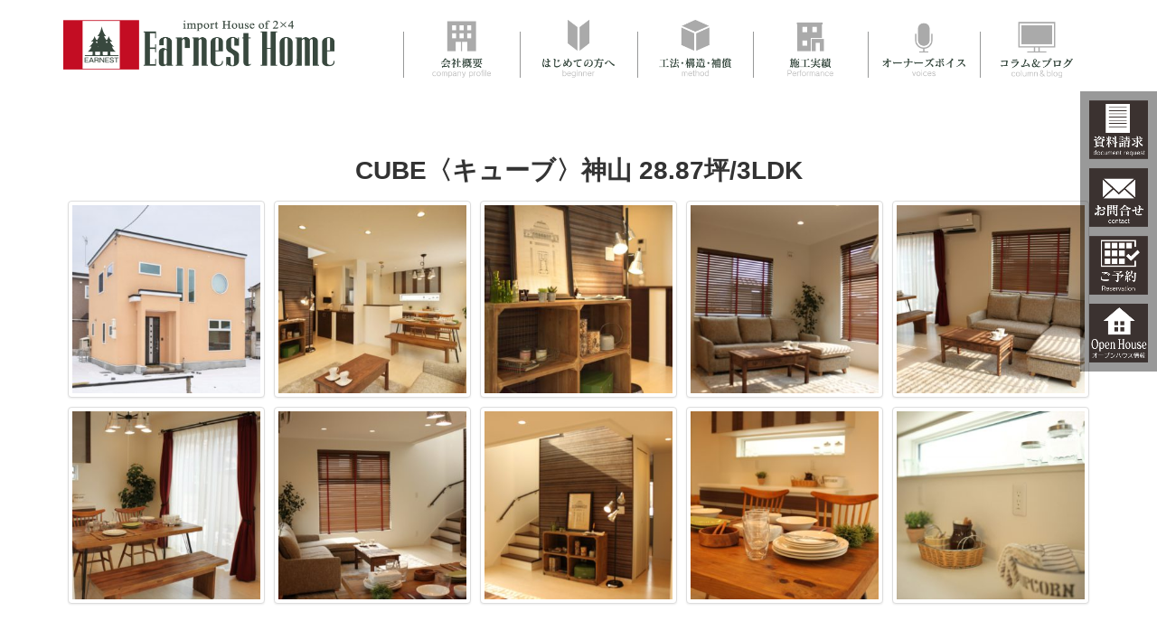

--- FILE ---
content_type: text/html; charset=UTF-8
request_url: https://earnesthome.com/performance/p_hug/9690/
body_size: 5093
content:
<!DOCTYPE html>
<html xmlns="http://www.w3.org/1999/xhtml" xml:lang="ja" lang="ja">

<head>
  <meta http-equiv="Content-Type" content="text/html; charset=UTF-8" />
  <meta name="viewport" content="width=device-width, initial-scale=1.0">
  <meta name="keyword" content="函館,建築会社,住宅,輸入住宅,新築,ハグハウス,ナチュルル,ナチュルルビット,F-GARAGE,ラビィ,hug house,naturulu,RABY,HOMA,LIXILリフォームショップ" />
      
    <link rel="stylesheet" href="https://earnesthome.com/wp-content/themes/original/lib/bootstrap/css/bootstrap.min.css" type="text/css" media="all">
  <link rel="stylesheet" href="https://earnesthome.com/wp-content/themes/original/lib/bootstrap/css/bootstrap-theme.min.css" type="text/css" media="all">
  <link rel="stylesheet" href="https://earnesthome.com/wp-content/themes/original/bootstrap.add.css" type="text/css" media="all">
  <link rel="stylesheet" href="https://earnesthome.com/wp-content/themes/original/js/lightbox/lightbox.min.css" type="text/css" media="all">
  <link rel="stylesheet" href="https://earnesthome.com/wp-content/themes/original/js/slick/slick.css" type="text/css" media="all">
  <link rel="stylesheet" href="https://earnesthome.com/wp-content/themes/original/js/slick/slick-theme.css" type="text/css" media="all">
    <link rel="stylesheet" href="https://earnesthome.com/wp-content/themes/original/style.css" type="text/css" media="all">
  <!-- ページタイプ別css読み込み -->
      <link rel="stylesheet" href="https://earnesthome.com/wp-content/themes/original/single.css" type="text/css" media="all">
      <script src="https://earnesthome.com/wp-content/themes/original/js/jquery-1.12.4.min.js"></script>
  
		<!-- All in One SEO 4.6.6 - aioseo.com -->
		<title>CUBE〈キューブ〉神山 28.87坪/3LDK | 函館で新築・注文住宅を建てるならアーニストホーム：工務店</title>
		<meta name="robots" content="max-image-preview:large" />
		<link rel="canonical" href="https://earnesthome.com/performance/p_hug/9690/" />
		<meta name="generator" content="All in One SEO (AIOSEO) 4.6.6" />
		<meta property="og:locale" content="ja_JP" />
		<meta property="og:site_name" content="函館で新築・注文住宅を建てるならアーニストホーム：工務店 |" />
		<meta property="og:type" content="article" />
		<meta property="og:title" content="CUBE〈キューブ〉神山 28.87坪/3LDK | 函館で新築・注文住宅を建てるならアーニストホーム：工務店" />
		<meta property="og:url" content="https://earnesthome.com/performance/p_hug/9690/" />
		<meta property="og:image" content="https://earnesthome.com/wp-content/uploads/2018/04/D8E_6115.jpg" />
		<meta property="og:image:secure_url" content="https://earnesthome.com/wp-content/uploads/2018/04/D8E_6115.jpg" />
		<meta property="og:image:width" content="608" />
		<meta property="og:image:height" content="600" />
		<meta property="article:published_time" content="2018-04-27T08:25:28+00:00" />
		<meta property="article:modified_time" content="2024-07-15T04:03:09+00:00" />
		<script type="application/ld+json" class="aioseo-schema">
			{"@context":"https:\/\/schema.org","@graph":[{"@type":"BreadcrumbList","@id":"https:\/\/earnesthome.com\/performance\/p_hug\/9690\/#breadcrumblist","itemListElement":[{"@type":"ListItem","@id":"https:\/\/earnesthome.com\/#listItem","position":1,"name":"\u5bb6","item":"https:\/\/earnesthome.com\/","nextItem":"https:\/\/earnesthome.com\/performance\/p_hug\/9690\/#listItem"},{"@type":"ListItem","@id":"https:\/\/earnesthome.com\/performance\/p_hug\/9690\/#listItem","position":2,"name":"CUBE\u3008\u30ad\u30e5\u30fc\u30d6\u3009\u795e\u5c71 28.87\u576a\/3LDK","previousItem":"https:\/\/earnesthome.com\/#listItem"}]},{"@type":"Organization","@id":"https:\/\/earnesthome.com\/#organization","name":"\u682a\u5f0f\u4f1a\u793e\u30a2\u30fc\u30cb\u30b9\u30c8\u30db\u30fc\u30e0","url":"https:\/\/earnesthome.com\/"},{"@type":"WebPage","@id":"https:\/\/earnesthome.com\/performance\/p_hug\/9690\/#webpage","url":"https:\/\/earnesthome.com\/performance\/p_hug\/9690\/","name":"CUBE\u3008\u30ad\u30e5\u30fc\u30d6\u3009\u795e\u5c71 28.87\u576a\/3LDK | \u51fd\u9928\u3067\u65b0\u7bc9\u30fb\u6ce8\u6587\u4f4f\u5b85\u3092\u5efa\u3066\u308b\u306a\u3089\u30a2\u30fc\u30cb\u30b9\u30c8\u30db\u30fc\u30e0\uff1a\u5de5\u52d9\u5e97","inLanguage":"ja","isPartOf":{"@id":"https:\/\/earnesthome.com\/#website"},"breadcrumb":{"@id":"https:\/\/earnesthome.com\/performance\/p_hug\/9690\/#breadcrumblist"},"image":{"@type":"ImageObject","url":"https:\/\/earnesthome.com\/wp-content\/uploads\/2018\/04\/D8E_6115.jpg","@id":"https:\/\/earnesthome.com\/performance\/p_hug\/9690\/#mainImage","width":608,"height":600},"primaryImageOfPage":{"@id":"https:\/\/earnesthome.com\/performance\/p_hug\/9690\/#mainImage"},"datePublished":"2018-04-27T17:25:28+09:00","dateModified":"2024-07-15T13:03:09+09:00"},{"@type":"WebSite","@id":"https:\/\/earnesthome.com\/#website","url":"https:\/\/earnesthome.com\/","name":"\u51fd\u9928\u3067\u65b0\u7bc9\u30fb\u6ce8\u6587\u4f4f\u5b85\u3092\u5efa\u3066\u308b\u306a\u3089\u30a2\u30fc\u30cb\u30b9\u30c8\u30db\u30fc\u30e0\uff1a\u5de5\u52d9\u5e97","inLanguage":"ja","publisher":{"@id":"https:\/\/earnesthome.com\/#organization"}}]}
		</script>
		<!-- All in One SEO -->

<link rel='stylesheet' id='wp-block-library-css'  href='https://earnesthome.com/wp-includes/css/dist/block-library/style.min.css?ver=5.8.12' type='text/css' media='all' />
<link rel='stylesheet' id='wp-pagenavi-css'  href='https://earnesthome.com/wp-content/plugins/wp-pagenavi/pagenavi-css.css?ver=2.70' type='text/css' media='all' />

  <!-- Google Tag Manager -->
  <script>
    (function(w, d, s, l, i) {
      w[l] = w[l] || [];
      w[l].push({
        'gtm.start': new Date().getTime(),
        event: 'gtm.js'
      });
      var f = d.getElementsByTagName(s)[0],
        j = d.createElement(s),
        dl = l != 'dataLayer' ? '&l=' + l : '';
      j.async = true;
      j.src =
        'https://www.googletagmanager.com/gtm.js?id=' + i + dl;
      f.parentNode.insertBefore(j, f);
    })(window, document, 'script', 'dataLayer', 'GTM-NR8JFPP');
  </script>
  <!-- End Google Tag Manager -->

  <!-- Global site tag (gtag.js) - Google Analytics -->
  <script async src="https://www.googletagmanager.com/gtag/js?id=UA-120508268-1"></script>
  <script>
    window.dataLayer = window.dataLayer || [];

    function gtag() {
      dataLayer.push(arguments);
    }
    gtag('js', new Date());

    gtag('config', 'UA-120508268-1');
  </script>

  <!-- Microsoft Clarity -->
  <script type="text/javascript">
    (function(c,l,a,r,i,t,y){
        c[a]=c[a]||function(){(c[a].q=c[a].q||[]).push(arguments)};
 
t=l.createElement(r);t.async=1;t.src="https://www.clarity.ms/tag/"+i;
        y=l.getElementsByTagName(r)[0];y.parentNode.insertBefore(t,y);
    })(window, document, "clarity", "script", "p7kna7bugi");
  </script> 

</head>

<body id="top" class="performance-template-default single single-performance postid-9690">

  <!-- Google Tag Manager (noscript) -->
  <noscript><iframe src="https://www.googletagmanager.com/ns.html?id=GTM-NR8JFPP" height="0" width="0" style="display:none;visibility:hidden"></iframe></noscript>
  <!-- End Google Tag Manager (noscript) -->

  <header>
    <!-- 通常ヘッダー -->
    <div class="sp container-fluid">
      <nav class="navbar navbar-default navbar-fixed-top">
        <div class="navbar-header">
          <button type="button" class="navbar-toggle collapsed" data-toggle="collapse" data-target="#navbar-sp">
            <span class="sr-only">Toggle navigation</span>
            <span class="icon-bar"></span>
            <span class="icon-bar"></span>
            <span class="icon-bar"></span>
          </button>
          <a class="navbar-brand" href="https://earnesthome.com"><img src="https://earnesthome.com/wp-content/themes/original/img/common/img_logo.png" alt="株式会社アーニストホーム" class="img-responsive"></a>
        </div>
      </nav>
      <div class="navbar-sp" id="navbar-sp">
        <ul class="nav navbar-nav">
          <li><a class="nav-single" href="https://earnesthome.com">ホーム</a></li>
          <li><a class="nav-single" href="https://earnesthome.com/workshop/">イベント情報</a></li>
          <li>
            <p class="nav-parent">ラインナップ</p>
            <div class="nav-child">
              <ul class="list-unstyled">
                <li><a href="https://earnesthome.com/import-house/">輸入住宅</a></li>
                <li><a href="https://earnesthome.com/naturulu/">ナチュルル</a></li>
                <li><a href="https://earnesthome.com/hug/">ハグハウス</a></li>
                <li><a href="https://earnesthome.com/raby/">ラヴィ</a></li>
                <li><a href="https://earnesthome.com/freeplan/">フリープラン住宅</a></li>
                <li><a href="https://earnesthome.com/homa/">HOMA</a></li>
                <li><a href="https://www.lixil-reformshop.jp/shop/SP00001271/" target="_blank">リフォーム</a></li>
              </ul>
            </div>
          </li>
          <li>
            <p class="nav-parent modelhouse">モデルハウス・オープンハウス・<br>おすすめ物件情報</p>
            <div class="nav-child">
              <ul class="list-unstyled">
                <li><a href="https://earnesthome.com/model-open/">モデル・オープンハウス</a></li>
                <li><a href="https://earnesthome.com/model-sale">モデルハウス販売</a></li>
                <li><a href="http://earnest.cbiz.co.jp/index-sale.htm" target="_blank">おすすめ物件情報</a></li>
              </ul>
            </div>
          </li>
          <li><a class="nav-single" href="https://earnesthome.com/performance/">施工実績</a></li>
          <li><a class="nav-single" href="https://earnesthome.com/voice/">お客様の声</a></li>
          <li>
            <p class="nav-parent">会社概要</p>
            <div class="nav-child">
              <ul class="list-unstyled">
                <li><a href="https://earnesthome.com/about/#greeting">ご挨拶</a></li>
                <li><a href="https://earnesthome.com/about/#overview">会社概要</a></li>
                <li><a href="https://earnesthome.com/about/#access">アクセス</a></li>
              </ul>
            </div>
          </li>
          <li>
            <p class="nav-parent">はじめての方へ</p>
            <div class="nav-child">
              <ul class="list-unstyled">
                <li><a href="https://earnesthome.com/beginner/#beginnersec">はじめての方へ</a></li>
                <li><a href="https://earnesthome.com/beginner/#build">はじめての家づくり</a></li>
              </ul>
            </div>
          </li>
          <li>
            <p class="nav-parent">工法・構造・補償</p>
            <div class="nav-child">
              <ul class="list-unstyled">
                <li><a href="https://earnesthome.com/method/#methodsec">工法・構造</a></li>
                <li><a href="https://earnesthome.com/method/#compensation">補償</a></li>
                <li><a href="https://earnesthome.com/method/#maintenance">アフターメンテナンス</a></li>
              </ul>
            </div>
          </li>
          <li><a class="nav-single" href="https://earnesthome.com/blog/">おうちコラム＆スタッフブログ</a></li>
          <li><a class="nav-single" href="https://earnesthome.com/contact/">お問い合わせ</a></li>
          <li><a class="nav-single" href="https://earnesthome.com/document/">資料請求</a></li>
        </ul>
      </div>
    </div>
    <!-- PCヘッダー -->
    <div class="pc container">
      <div class="clearfix">
        <p class="logo"><a href="https://earnesthome.com/"><img src="https://earnesthome.com/wp-content/themes/original/img/common/img_logo.png" alt="株式会社アーニストホーム" class="img-responsive"></a></p>
        <ul class="nav-pc list-unstyled">
          <li class="about ro nav-parent">
            <a href="https://earnesthome.com/about/"><img src="https://earnesthome.com/wp-content/themes/original/img/common/btn_gnav_about.png" alt="会社概要" class="img-responsive"></a>
            <ul class="nav-child list-unstyled">
              <li><a href="https://earnesthome.com/about/#greeting">ご挨拶</a></li>
              <li><a href="https://earnesthome.com/about/#overview">会社概要</a></li>
              <li><a href=" https://earnesthome.com/about/#access">アクセス</a></li>
            </ul>
          </li>
          <li class="beginner ro nav-parent">
            <a href="https://earnesthome.com/beginner/"><img src="https://earnesthome.com/wp-content/themes/original/img/common/btn_gnav_beginner.png" alt="はじめての方へ" class="img-responsive"></a>
            <ul class="nav-child list-unstyled">
              <li><a href="https://earnesthome.com/beginner/#beginnersec">はじめての方へ</a></li>
              <li><a href="https://earnesthome.com/beginner/#build">はじめての家づくり</a></li>
            </ul>
          </li>
          <li class="method ro nav-parent">
            <a href="https://earnesthome.com/method/"><img src="https://earnesthome.com/wp-content/themes/original/img/common/btn_gnav_method.png" alt="工法・構造・補償" class="img-responsive"></a>
            <ul class="nav-child list-unstyled">
              <li><a href="https://earnesthome.com/method/#methodsec">工法・構造</a></li>
              <li><a href="https://earnesthome.com/method/#compensation">補償</a></li>
              <li><a href="https://earnesthome.com/method/#maintenance">アフターメンテナンス</a></li>
            </ul>
          </li>
          <li class="performance ro"><a href="https://earnesthome.com/performance/"><img src="https://earnesthome.com/wp-content/themes/original/img/common/btn_gnav_performance.png" alt="施工実績" class="img-responsive"></a></li>
          <li class="voice ro"><a href="https://earnesthome.com/voice/"><img src="https://earnesthome.com/wp-content/themes/original/img/common/btn_gnav_voice.png" alt="オーナーズボイス" class="img-responsive"></a></li>
          <li class="blog ro"><a href="https://earnesthome.com/blog/"><img src="https://earnesthome.com/wp-content/themes/original/img/common/btn_gnav_blog.png" alt="コラム＆ブログ" class="img-responsive"></a></li>
        </ul>
      </div>
    </div>
  </header>

  <!-- フロートメニュー -->
  <div id="float-menu">
    <ul class="list-unstyled">
      <li class="ro button"><a href="https://earnesthome.com/document/"><img src="https://earnesthome.com/wp-content/themes/original/img/common/btn_float_document.png" alt="資料請求"></a></li>
      <li class="ro button"><a href="https://earnesthome.com/contact/"><img src="https://earnesthome.com/wp-content/themes/original/img/common/btn_float_contact.png" alt="お問い合わせ"></a></li>
      <li class="ro button"><a href="https://earnesthome.com/reserve/"><img src="https://earnesthome.com/wp-content/themes/original/img/common/btn_float_reserve.png" alt="ご予約"></a></li>
      <li class="ro button"><a href="https://earnesthome.com/model-open/?202601"><img src="https://earnesthome.com/wp-content/themes/original/img/common/btn_float_open-house.png" alt="オープンハウス情報"></a></li>
    </ul>
  </div>
  <div id="float-menu-sp">
    <ul class="list-unstyled clearfix">
      <li class="ro button"><a href="https://earnesthome.com/document/"><img src="https://earnesthome.com/wp-content/themes/original/img/common/btn_float_document.png" alt="資料請求"></a></li>
      <li class="ro button"><a href="https://earnesthome.com/contact/"><img src="https://earnesthome.com/wp-content/themes/original/img/common/btn_float_contact.png" alt="お問い合わせ"></a></li>
      <li class="ro button"><a href="https://earnesthome.com/reserve/"><img src="https://earnesthome.com/wp-content/themes/original/img/common/btn_float_reserve.png" alt="ご予約"></a></li>
      <li class="ro button"><a href="https://earnesthome.com/model-open/"><img src="https://earnesthome.com/wp-content/themes/original/img/common/btn_float_open-house.png" alt="オープンハウス情報"></a></li>
    </ul>
  </div>

  <div class="contents">
<div id="performance" class="contents-inner">
  <div class="container">
    
    <section class="clearfix">
                    <h1>CUBE〈キューブ〉神山 28.87坪/3LDK</h1>
          <div class="gallery">
            <p><a href="https://earnesthome.com/wp-content/uploads/2018/04/D8E_6115.jpg"><img loading="lazy" class="alignnone size-thumbnail wp-image-9691" src="https://earnesthome.com/wp-content/uploads/2018/04/D8E_6115-300x300.jpg" alt="" width="300" height="300" /></a></p>
<p><a href="https://earnesthome.com/wp-content/uploads/2018/04/D8E_6118.jpg"><img loading="lazy" class="alignnone size-thumbnail wp-image-9692" src="https://earnesthome.com/wp-content/uploads/2018/04/D8E_6118-300x300.jpg" alt="" width="300" height="300" /></a></p>
<p><a href="https://earnesthome.com/wp-content/uploads/2018/04/D8E_6125.jpg"><img loading="lazy" class="alignnone size-thumbnail wp-image-9693" src="https://earnesthome.com/wp-content/uploads/2018/04/D8E_6125-300x300.jpg" alt="" width="300" height="300" /></a></p>
<p><a href="https://earnesthome.com/wp-content/uploads/2018/04/IMG_4925.jpg"><img loading="lazy" class="alignnone size-thumbnail wp-image-9694" src="https://earnesthome.com/wp-content/uploads/2018/04/IMG_4925-300x300.jpg" alt="" width="300" height="300" /></a></p>
<p><a href="https://earnesthome.com/wp-content/uploads/2018/04/IMG_4928.jpg"><img loading="lazy" class="alignnone size-thumbnail wp-image-9695" src="https://earnesthome.com/wp-content/uploads/2018/04/IMG_4928-300x300.jpg" alt="" width="300" height="300" /></a></p>
<p><a href="https://earnesthome.com/wp-content/uploads/2018/04/IMG_4929.jpg"><img loading="lazy" class="alignnone size-thumbnail wp-image-9696" src="https://earnesthome.com/wp-content/uploads/2018/04/IMG_4929-300x300.jpg" alt="" width="300" height="300" /></a></p>
<p><a href="https://earnesthome.com/wp-content/uploads/2018/04/IMG_4930.jpg"><img loading="lazy" class="alignnone size-thumbnail wp-image-9697" src="https://earnesthome.com/wp-content/uploads/2018/04/IMG_4930-300x300.jpg" alt="" width="300" height="300" /></a></p>
<p><a href="https://earnesthome.com/wp-content/uploads/2018/04/IMG_4937.jpg"><img loading="lazy" class="alignnone size-thumbnail wp-image-9698" src="https://earnesthome.com/wp-content/uploads/2018/04/IMG_4937-300x300.jpg" alt="" width="300" height="300" /></a></p>
<p><a href="https://earnesthome.com/wp-content/uploads/2018/04/IMG_4943.jpg"><img loading="lazy" class="alignnone size-thumbnail wp-image-9699" src="https://earnesthome.com/wp-content/uploads/2018/04/IMG_4943-300x300.jpg" alt="" width="300" height="300" /></a></p>
<p><a href="https://earnesthome.com/wp-content/uploads/2018/04/D8E_6144.jpg"><img loading="lazy" class="alignnone size-thumbnail wp-image-9700" src="https://earnesthome.com/wp-content/uploads/2018/04/D8E_6144-300x300.jpg" alt="" width="300" height="300" /></a></p>
          </div>
        </div>
          </section>

  </div>
</div>
    
<div class="container">
  <div id="page-top">
    <p class="ro"><a href="#"><img src="https://earnesthome.com/wp-content/themes/original/img/common/btn_page-top.png" alt="PAGE TOP" class="img-responsive"></a>
    </p>
  </div>
</div>

</div>
<!-- contents -->

<footer>
  <div id="fnav">
    
      <div class="container">
        <div class="row">

          <div class="fnav1 col-sm-6 col-md-offset-2 col-md-5">
            <p><a href="https://earnesthome.com/workshop/">イベント情報</a>

            <p class="nav-parent">ラインナップ</p>
            <ul class="list-unstyled">
              <li><a href="https://earnesthome.com/import-house/">輸入住宅</a></li>
              <li><a href="https://earnesthome.com/naturulu/">ナチュルル</a></li>
              <li><a href="https://earnesthome.com/hug/">ハグハウス</a></li>
              <li><a href="https://earnesthome.com/raby/">ラビィ</a></li>
              <li><a href="https://earnesthome.com/freeplan/">フリープラン住宅</a></li>
              <li><a href="https://earnesthome.com/homa/">HOMA</a></li>
              <li><a href="https://earnesthome.com/reform/">リフォーム</a></li>
            </ul>
          </div>

          <div class="fnav2 col-sm-6 col-md-5">
            <p class="nav-parent">モデルハウス・オープンハウス・<br class="d-xl-block">おすすめ物件情報</p>
            <ul class="list-unstyled">
              <li><a href="https://earnesthome.com/model-open/">モデル・オープンハウス</a></li>
              <li><a href="https://earnesthome.com/model-sale/">モデルハウス販売</a></li>
              <li><a href="http://earnest.cbiz.co.jp/index-sale.htm" target="_blank">おすすめ物件情報</a></li>
            </ul>

            <p><a href="https://earnesthome.com/performance/">施工実績</a>

            <p><a href="https://earnesthome.com/voice/">お客様の声</a>

            <p class="nav-parent">会社概要</p>
            <ul class="list-unstyled">
              <li><a href="https://earnesthome.com/about/#greeting">ご挨拶</a></li>
              <li><a href="https://earnesthome.com/about/#overview">会社概要</a></li>
              <li><a href="https://earnesthome.com/about/#access">アクセス</a></li>
            </ul>
          </div>

          <div class="fnav3 col-sm-6 col-md-5">
            <p class="nav-parent">はじめての方へ</p>
            <ul class="list-unstyled">
              <li><a href="https://earnesthome.com/beginner/#beginnersec">はじめての方へ</a></li>
              <li><a href="https://earnesthome.com/beginner/#build">はじめての家づくり</a></li>
            </ul>

            <p class="nav-parent">工法・構造・補償</p>
            <ul class="list-unstyled">
              <li><a href="https://earnesthome.com/method/#methodsec">工法・構造</a></li>
              <li><a href="https://earnesthome.com/method/#compensation">補償</a></li>
              <li><a href="https://earnesthome.com/method/#maintenance">アフターメンテナンス</a></li>
            </ul>
          </div>

          <div class="fnav4 col-sm-6 col-md-5">
            <p><a href="https://earnesthome.com/blog/">おうちコラム＆スタッフブログ</a></p>
            <p><a href="https://earnesthome.com/contact/">お問い合わせ</a></p>
            <p><a href="https://earnesthome.com/document/">資料請求</a></p>
            <div class="sns">
              <p>公式アカウント</p>
              <ul class="list-unstyled">
                <li class="ro"><a href="https://www.facebook.com/EarnestHome/" target="_blank"><img src="https://earnesthome.com/wp-content/themes/original/img/common/ico_facebook.png" alt="facebook"></a></li>
                <li class="ro"><a href="https://www.instagram.com/earnesthome7275/" target="_blank"><img src="https://earnesthome.com/wp-content/themes/original/img/common/ico_instagram.png" alt="Instagram"></a></li>
                <li class="ro"><a href="https://www.youtube.com/channel/UCNQzi9huXf3jq8-Y9iq-EpQ/videos" target="_blank"><img src="https://earnesthome.com/wp-content/themes/original/img/common/ico_youtube.png" alt="YouTube"></a></li>
                <li class="ro"><a href="https://page.line.me/?accountId=028ifoiy" target="_blank"><img src="https://earnesthome.com/wp-content/themes/original/img/common/ico_line.png" alt="LINE"></a></li>
              </ul>
            </div>
          </div>

        </div>
      </div>
      </div>
  <div id="foot-logo">
    <div class="container">
      <p class="img"><img src="https://earnesthome.com/wp-content/themes/original/img/common/img_logo.png" alt="株式会社アーニストホーム">
      </p>
    </div>
  </div>
  <div id="copy">
    <div class="container">
      <small>Copyright (C) 2008-2026 Earnest Home Corporation. All Rights Reserved.</small>
    </div>
  </div>
</footer>

<!-- スクリプト読み込み -->
<script src="https://earnesthome.com/wp-content/themes/original/lib/bootstrap/js/bootstrap.min.js" type="text/javascript"></script>
<!--[if lt IE 9]>
<script src="https://earnesthome.com/wp-content/themes/original/js/html5shiv.min.js"></script>
<![endif]-->
<!--[if lte IE 9]>
<script src="https://earnesthome.com/wp-content/themes/original/js/flexibility.js"></script>
<![endif]-->
<script src="https://earnesthome.com/wp-content/themes/original/js/fixHeight.js" type="text/javascript"></script>
<script src="https://earnesthome.com/wp-content/themes/original/js/slick/slick.min.js" type="text/javascript"></script>
<script src="https://earnesthome.com/wp-content/themes/original/js/common.js" type="text/javascript"></script>












<!--<script src="https://earnesthome.com/wp-content/themes/original/js/retina.js" type="text/javascript"></script>-->
<script src="https://earnesthome.com/wp-content/themes/original/js/lightbox/lightbox.min.js" type="text/javascript"></script>


</body>

</html>

--- FILE ---
content_type: text/css
request_url: https://earnesthome.com/wp-content/themes/original/bootstrap.add.css
body_size: 2663
content:
/*
 * Bootstrap v3.3.4 (http://getbootstrap.com)
 * Copyright 2011-2015 Twitter, Inc.
 * Licensed under MIT (https://github.com/twbs/bootstrap/blob/master/LICENSE)
 * normalize.css v3.0.2 | MIT License | git.io/normalize
 */
.container-fluid{margin-right:auto;margin-left:auto;padding-left:0;padding-right:0;}
.row{margin-left:0;margin-right:0;}
.col-xx-1,.col-xx-2,.col-xx-3,.col-xx-4,.col-xx-5,.col-xx-6,.col-xx-7,.col-xx-8,.col-xx-9,.col-xx-10,.col-xx-11,.col-xx-12,.col-xx-13,.col-xx-14,.col-xx-15,.col-xx-16,.col-xx-17,.col-xx-18,.col-xx-19,.col-xx-20,.col-xx-21,.col-xx-22,.col-xx-23,.col-xx-24,.col-xs-1,.col-xs-2,.col-xs-3,.col-xs-4,.col-xs-5,.col-xs-6,.col-xs-7,.col-xs-8,.col-xs-9,.col-xs-10,.col-xs-11,.col-xs-12,.col-xs-13,.col-xs-14,.col-xs-15,.col-xs-16,.col-xs-17,.col-xs-18,.col-xs-19,.col-xs-20,.col-xs-21,.col-xs-22,.col-xs-23,.col-xs-24,.col-sm-1,.col-sm-2,.col-sm-3,.col-sm-4,.col-sm-5,.col-sm-6,.col-sm-7,.col-sm-8,.col-sm-9,.col-sm-10,.col-sm-11,.col-sm-12,.col-sm-13,.col-sm-14,.col-sm-15,.col-sm-16,.col-sm-17,.col-sm-18,.col-sm-19,.col-sm-20,.col-sm-21,.col-sm-22,.col-sm-23,.col-sm-24,.col-md-1,.col-md-2,.col-md-3,.col-md-4,.col-md-5,.col-md-6,.col-md-7,.col-md-8,.col-md-9,.col-md-10,.col-md-11,.col-md-12,.col-md-13,.col-md-14,.col-md-15,.col-md-16,.col-md-17,.col-md-18,.col-md-19,.col-md-20,.col-md-21,.col-md-22,.col-md-23,.col-md-24,.col-lg-1,.col-lg-2,.col-lg-3,.col-lg-4,.col-lg-5,.col-lg-6,.col-lg-7,.col-lg-8,.col-lg-9,.col-lg-10,.col-lg-11,.col-lg-12,.col-lg-13,.col-lg-14,.col-lg-15,.col-lg-16,.col-lg-17,.col-lg-18,.col-lg-19,.col-lg-20,.col-lg-21,.col-lg-22,.col-lg-23,.col-lg-24{position:relative;min-height:1px;padding-left:0;padding-right:0;}.col-xx-1,.col-xx-2,.col-xx-3,.col-xx-4,.col-xx-5,.col-xx-6,.col-xx-7,.col-xx-8,.col-xx-9,.col-xx-10,.col-xx-11,.col-xx-12,.col-xx-13,.col-xx-14,.col-xx-15,.col-xx-16,.col-xx-17,.col-xx-18,.col-xx-19,.col-xx-20,.col-xx-21,.col-xx-22,.col-xx-23,.col-xx-24{float:left;}.col-xx-24{width:100%;}.col-xx-23{width:95.83333333%;}.col-xx-22{width:91.66666667%;}.col-xx-21{width:87.5%;}.col-xx-20{width:83.33333333%;}.col-xx-19{width:79.16666667%;}.col-xx-18{width:75%;}.col-xx-17{width:70.83333333%;}.col-xx-16{width:66.66666667%;}.col-xx-15{width:62.5%;}.col-xx-14{width:58.33333333%;}.col-xx-13{width:54.16666667%;}.col-xx-12{width:50%;}.col-xx-11{width:45.83333333%;}.col-xx-10{width:41.66666667%;}.col-xx-9{width:37.5%;}.col-xx-8{width:33.33333333%;}.col-xx-7{width:29.16666667%;}.col-xx-6{width:25%;}.col-xx-5{width:20.83333333%;}.col-xx-4{width:16.66666667%;}.col-xx-3{width:12.5%;}.col-xx-2{width:8.33333333%;}.col-xx-1{width:4.16666667%;}.col-xx-pull-24{right:100%;}.col-xx-pull-23{right:95.83333333%;}.col-xx-pull-22{right:91.66666667%;}.col-xx-pull-21{right:87.5%;}.col-xx-pull-20{right:83.33333333%;}.col-xx-pull-19{right:79.16666667%;}.col-xx-pull-18{right:75%;}.col-xx-pull-17{right:70.83333333%;}.col-xx-pull-16{right:66.66666667%;}.col-xx-pull-15{right:62.5%;}.col-xx-pull-14{right:58.33333333%;}.col-xx-pull-13{right:54.16666667%;}.col-xx-pull-12{right:50%;}.col-xx-pull-11{right:45.83333333%;}.col-xx-pull-10{right:41.66666667%;}.col-xx-pull-9{right:37.5%;}.col-xx-pull-8{right:33.33333333%;}.col-xx-pull-7{right:29.16666667%;}.col-xx-pull-6{right:25%;}.col-xx-pull-5{right:20.83333333%;}.col-xx-pull-4{right:16.66666667%;}.col-xx-pull-3{right:12.5%;}.col-xx-pull-2{right:8.33333333%;}.col-xx-pull-1{right:4.16666667%;}.col-xx-pull-0{right:auto;}.col-xx-push-24{left:100%;}.col-xx-push-23{left:95.83333333%;}.col-xx-push-22{left:91.66666667%;}.col-xx-push-21{left:87.5%;}.col-xx-push-20{left:83.33333333%;}.col-xx-push-19{left:79.16666667%;}.col-xx-push-18{left:75%;}.col-xx-push-17{left:70.83333333%;}.col-xx-push-16{left:66.66666667%;}.col-xx-push-15{left:62.5%;}.col-xx-push-14{left:58.33333333%;}.col-xx-push-13{left:54.16666667%;}.col-xx-push-12{left:50%;}.col-xx-push-11{left:45.83333333%;}.col-xx-push-10{left:41.66666667%;}.col-xx-push-9{left:37.5%;}.col-xx-push-8{left:33.33333333%;}.col-xx-push-7{left:29.16666667%;}.col-xx-push-6{left:25%;}.col-xx-push-5{left:20.83333333%;}.col-xx-push-4{left:16.66666667%;}.col-xx-push-3{left:12.5%;}.col-xx-push-2{left:8.33333333%;}.col-xx-push-1{left:4.16666667%;}.col-xx-push-0{left:auto;}.col-xx-offset-24{margin-left:100%;}.col-xx-offset-23{margin-left:95.83333333%;}.col-xx-offset-22{margin-left:91.66666667%;}.col-xx-offset-21{margin-left:87.5%;}.col-xx-offset-20{margin-left:83.33333333%;}.col-xx-offset-19{margin-left:79.16666667%;}.col-xx-offset-18{margin-left:75%;}.col-xx-offset-17{margin-left:70.83333333%;}.col-xx-offset-16{margin-left:66.66666667%;}.col-xx-offset-15{margin-left:62.5%;}.col-xx-offset-14{margin-left:58.33333333%;}.col-xx-offset-13{margin-left:54.16666667%;}.col-xx-offset-12{margin-left:50%;}.col-xx-offset-11{margin-left:45.83333333%;}.col-xx-offset-10{margin-left:41.66666667%;}.col-xx-offset-9{margin-left:37.5%;}.col-xx-offset-8{margin-left:33.33333333%;}.col-xx-offset-7{margin-left:29.16666667%;}.col-xx-offset-6{margin-left:25%;}.col-xx-offset-5{margin-left:20.83333333%;}.col-xx-offset-4{margin-left:16.66666667%;}.col-xx-offset-3{margin-left:12.5%;}.col-xx-offset-2{margin-left:8.33333333%;}.col-xx-offset-1{margin-left:4.16666667%;}.col-xx-offset-0{margin-left:0;}
@media (min-width: 480px) {
.col-xs-1,.col-xs-2,.col-xs-3,.col-xs-4,.col-xs-5,.col-xs-6,.col-xs-7,.col-xs-8,.col-xs-9,.col-xs-10,.col-xs-11,.col-xs-12,.col-xs-13,.col-xs-14,.col-xs-15,.col-xs-16,.col-xs-17,.col-xs-18,.col-xs-19,.col-xs-20,.col-xs-21,.col-xs-22,.col-xs-23,.col-xs-24{float:left;}.col-xs-24{width:100%;}.col-xs-23{width:95.83333333%;}.col-xs-22{width:91.66666667%;}.col-xs-21{width:87.5%;}.col-xs-20{width:83.33333333%;}.col-xs-19{width:79.16666667%;}.col-xs-18{width:75%;}.col-xs-17{width:70.83333333%;}.col-xs-16{width:66.66666667%;}.col-xs-15{width:62.5%;}.col-xs-14{width:58.33333333%;}.col-xs-13{width:54.16666667%;}.col-xs-12{width:50%;}.col-xs-11{width:45.83333333%;}.col-xs-10{width:41.66666667%;}.col-xs-9{width:37.5%;}.col-xs-8{width:33.33333333%;}.col-xs-7{width:29.16666667%;}.col-xs-6{width:25%;}.col-xs-5{width:20.83333333%;}.col-xs-4{width:16.66666667%;}.col-xs-3{width:12.5%;}.col-xs-2{width:8.33333333%;}.col-xs-1{width:4.16666667%;}.col-xs-pull-24{right:100%;}.col-xs-pull-23{right:95.83333333%;}.col-xs-pull-22{right:91.66666667%;}.col-xs-pull-21{right:87.5%;}.col-xs-pull-20{right:83.33333333%;}.col-xs-pull-19{right:79.16666667%;}.col-xs-pull-18{right:75%;}.col-xs-pull-17{right:70.83333333%;}.col-xs-pull-16{right:66.66666667%;}.col-xs-pull-15{right:62.5%;}.col-xs-pull-14{right:58.33333333%;}.col-xs-pull-13{right:54.16666667%;}.col-xs-pull-12{right:50%;}.col-xs-pull-11{right:45.83333333%;}.col-xs-pull-10{right:41.66666667%;}.col-xs-pull-9{right:37.5%;}.col-xs-pull-8{right:33.33333333%;}.col-xs-pull-7{right:29.16666667%;}.col-xs-pull-6{right:25%;}.col-xs-pull-5{right:20.83333333%;}.col-xs-pull-4{right:16.66666667%;}.col-xs-pull-3{right:12.5%;}.col-xs-pull-2{right:8.33333333%;}.col-xs-pull-1{right:4.16666667%;}.col-xs-pull-0{right:auto;}.col-xs-push-24{left:100%;}.col-xs-push-23{left:95.83333333%;}.col-xs-push-22{left:91.66666667%;}.col-xs-push-21{left:87.5%;}.col-xs-push-20{left:83.33333333%;}.col-xs-push-19{left:79.16666667%;}.col-xs-push-18{left:75%;}.col-xs-push-17{left:70.83333333%;}.col-xs-push-16{left:66.66666667%;}.col-xs-push-15{left:62.5%;}.col-xs-push-14{left:58.33333333%;}.col-xs-push-13{left:54.16666667%;}.col-xs-push-12{left:50%;}.col-xs-push-11{left:45.83333333%;}.col-xs-push-10{left:41.66666667%;}.col-xs-push-9{left:37.5%;}.col-xs-push-8{left:33.33333333%;}.col-xs-push-7{left:29.16666667%;}.col-xs-push-6{left:25%;}.col-xs-push-5{left:20.83333333%;}.col-xs-push-4{left:16.66666667%;}.col-xs-push-3{left:12.5%;}.col-xs-push-2{left:8.33333333%;}.col-xs-push-1{left:4.16666667%;}.col-xs-push-0{left:auto;}.col-xs-offset-24{margin-left:100%;}.col-xs-offset-23{margin-left:95.83333333%;}.col-xs-offset-22{margin-left:91.66666667%;}.col-xs-offset-21{margin-left:87.5%;}.col-xs-offset-20{margin-left:83.33333333%;}.col-xs-offset-19{margin-left:79.16666667%;}.col-xs-offset-18{margin-left:75%;}.col-xs-offset-17{margin-left:70.83333333%;}.col-xs-offset-16{margin-left:66.66666667%;}.col-xs-offset-15{margin-left:62.5%;}.col-xs-offset-14{margin-left:58.33333333%;}.col-xs-offset-13{margin-left:54.16666667%;}.col-xs-offset-12{margin-left:50%;}.col-xs-offset-11{margin-left:45.83333333%;}.col-xs-offset-10{margin-left:41.66666667%;}.col-xs-offset-9{margin-left:37.5%;}.col-xs-offset-8{margin-left:33.33333333%;}.col-xs-offset-7{margin-left:29.16666667%;}.col-xs-offset-6{margin-left:25%;}.col-xs-offset-5{margin-left:20.83333333%;}.col-xs-offset-4{margin-left:16.66666667%;}.col-xs-offset-3{margin-left:12.5%;}.col-xs-offset-2{margin-left:8.33333333%;}.col-xs-offset-1{margin-left:4.16666667%;}.col-xs-offset-0{margin-left:0;}
}
@media (min-width:768px) {
.col-sm-1,.col-sm-2,.col-sm-3,.col-sm-4,.col-sm-5,.col-sm-6,.col-sm-7,.col-sm-8,.col-sm-9,.col-sm-10,.col-sm-11,.col-sm-12,.col-sm-13,.col-sm-14,.col-sm-15,.col-sm-16,.col-sm-17,.col-sm-18,.col-sm-19,.col-sm-20,.col-sm-21,.col-sm-22,.col-sm-23,.col-sm-24{float:left;}.col-sm-24{width:100%;}.col-sm-23{width:95.83333333%;}.col-sm-22{width:91.66666667%;}.col-sm-21{width:87.5%;}.col-sm-20{width:83.33333333%;}.col-sm-19{width:79.16666667%;}.col-sm-18{width:75%;}.col-sm-17{width:70.83333333%;}.col-sm-16{width:66.66666667%;}.col-sm-15{width:62.5%;}.col-sm-14{width:58.33333333%;}.col-sm-13{width:54.16666667%;}.col-sm-12{width:50%;}.col-sm-11{width:45.83333333%;}.col-sm-10{width:41.66666667%;}.col-sm-9{width:37.5%;}.col-sm-8{width:33.33333333%;}.col-sm-7{width:29.16666667%;}.col-sm-6{width:25%;}.col-sm-5{width:20.83333333%;}.col-sm-4{width:16.66666667%;}.col-sm-3{width:12.5%;}.col-sm-2{width:8.33333333%;}.col-sm-1{width:4.16666667%;}.col-sm-pull-24{right:100%;}.col-sm-pull-23{right:95.83333333%;}.col-sm-pull-22{right:91.66666667%;}.col-sm-pull-21{right:87.5%;}.col-sm-pull-20{right:83.33333333%;}.col-sm-pull-19{right:79.16666667%;}.col-sm-pull-18{right:75%;}.col-sm-pull-17{right:70.83333333%;}.col-sm-pull-16{right:66.66666667%;}.col-sm-pull-15{right:62.5%;}.col-sm-pull-14{right:58.33333333%;}.col-sm-pull-13{right:54.16666667%;}.col-sm-pull-12{right:50%;}.col-sm-pull-11{right:45.83333333%;}.col-sm-pull-10{right:41.66666667%;}.col-sm-pull-9{right:37.5%;}.col-sm-pull-8{right:33.33333333%;}.col-sm-pull-7{right:29.16666667%;}.col-sm-pull-6{right:25%;}.col-sm-pull-5{right:20.83333333%;}.col-sm-pull-4{right:16.66666667%;}.col-sm-pull-3{right:12.5%;}.col-sm-pull-2{right:8.33333333%;}.col-sm-pull-1{right:4.16666667%;}.col-sm-pull-0{right:auto;}.col-sm-push-24{left:100%;}.col-sm-push-23{left:95.83333333%;}.col-sm-push-22{left:91.66666667%;}.col-sm-push-21{left:87.5%;}.col-sm-push-20{left:83.33333333%;}.col-sm-push-19{left:79.16666667%;}.col-sm-push-18{left:75%;}.col-sm-push-17{left:70.83333333%;}.col-sm-push-16{left:66.66666667%;}.col-sm-push-15{left:62.5%;}.col-sm-push-14{left:58.33333333%;}.col-sm-push-13{left:54.16666667%;}.col-sm-push-12{left:50%;}.col-sm-push-11{left:45.83333333%;}.col-sm-push-10{left:41.66666667%;}.col-sm-push-9{left:37.5%;}.col-sm-push-8{left:33.33333333%;}.col-sm-push-7{left:29.16666667%;}.col-sm-push-6{left:25%;}.col-sm-push-5{left:20.83333333%;}.col-sm-push-4{left:16.66666667%;}.col-sm-push-3{left:12.5%;}.col-sm-push-2{left:8.33333333%;}.col-sm-push-1{left:4.16666667%;}.col-sm-push-0{left:auto;}.col-sm-offset-24{margin-left:100%;}.col-sm-offset-23{margin-left:95.83333333%;}.col-sm-offset-22{margin-left:91.66666667%;}.col-sm-offset-21{margin-left:87.5%;}.col-sm-offset-20{margin-left:83.33333333%;}.col-sm-offset-19{margin-left:79.16666667%;}.col-sm-offset-18{margin-left:75%;}.col-sm-offset-17{margin-left:70.83333333%;}.col-sm-offset-16{margin-left:66.66666667%;}.col-sm-offset-15{margin-left:62.5%;}.col-sm-offset-14{margin-left:58.33333333%;}.col-sm-offset-13{margin-left:54.16666667%;}.col-sm-offset-12{margin-left:50%;}.col-sm-offset-11{margin-left:45.83333333%;}.col-sm-offset-10{margin-left:41.66666667%;}.col-sm-offset-9{margin-left:37.5%;}.col-sm-offset-8{margin-left:33.33333333%;}.col-sm-offset-7{margin-left:29.16666667%;}.col-sm-offset-6{margin-left:25%;}.col-sm-offset-5{margin-left:20.83333333%;}.col-sm-offset-4{margin-left:16.66666667%;}.col-sm-offset-3{margin-left:12.5%;}.col-sm-offset-2{margin-left:8.33333333%;}.col-sm-offset-1{margin-left:4.16666667%;}.col-sm-offset-0{margin-left:0;}
}
@media (min-width:992px) {
.col-md-1,.col-md-2,.col-md-3,.col-md-4,.col-md-5,.col-md-6,.col-md-7,.col-md-8,.col-md-9,.col-md-10,.col-md-11,.col-md-12,.col-md-13,.col-md-14,.col-md-15,.col-md-16,.col-md-17,.col-md-18,.col-md-19,.col-md-20,.col-md-21,.col-md-22,.col-md-23,.col-md-24{float:left;}.col-md-24{width:100%;}.col-md-23{width:95.83333333%;}.col-md-22{width:91.66666667%;}.col-md-21{width:87.5%;}.col-md-20{width:83.33333333%;}.col-md-19{width:79.16666667%;}.col-md-18{width:75%;}.col-md-17{width:70.83333333%;}.col-md-16{width:66.66666667%;}.col-md-15{width:62.5%;}.col-md-14{width:58.33333333%;}.col-md-13{width:54.16666667%;}.col-md-12{width:50%;}.col-md-11{width:45.83333333%;}.col-md-10{width:41.66666667%;}.col-md-9{width:37.5%;}.col-md-8{width:33.33333333%;}.col-md-7{width:29.16666667%;}.col-md-6{width:25%;}.col-md-5{width:20.83333333%;}.col-md-4{width:16.66666667%;}.col-md-3{width:12.5%;}.col-md-2{width:8.33333333%;}.col-md-1{width:4.16666667%;}.col-md-pull-24{right:100%;}.col-md-pull-23{right:95.83333333%;}.col-md-pull-22{right:91.66666667%;}.col-md-pull-21{right:87.5%;}.col-md-pull-20{right:83.33333333%;}.col-md-pull-19{right:79.16666667%;}.col-md-pull-18{right:75%;}.col-md-pull-17{right:70.83333333%;}.col-md-pull-16{right:66.66666667%;}.col-md-pull-15{right:62.5%;}.col-md-pull-14{right:58.33333333%;}.col-md-pull-13{right:54.16666667%;}.col-md-pull-12{right:50%;}.col-md-pull-11{right:45.83333333%;}.col-md-pull-10{right:41.66666667%;}.col-md-pull-9{right:37.5%;}.col-md-pull-8{right:33.33333333%;}.col-md-pull-7{right:29.16666667%;}.col-md-pull-6{right:25%;}.col-md-pull-5{right:20.83333333%;}.col-md-pull-4{right:16.66666667%;}.col-md-pull-3{right:12.5%;}.col-md-pull-2{right:8.33333333%;}.col-md-pull-1{right:4.16666667%;}.col-md-pull-0{right:auto;}.col-md-push-24{left:100%;}.col-md-push-23{left:95.83333333%;}.col-md-push-22{left:91.66666667%;}.col-md-push-21{left:87.5%;}.col-md-push-20{left:83.33333333%;}.col-md-push-19{left:79.16666667%;}.col-md-push-18{left:75%;}.col-md-push-17{left:70.83333333%;}.col-md-push-16{left:66.66666667%;}.col-md-push-15{left:62.5%;}.col-md-push-14{left:58.33333333%;}.col-md-push-13{left:54.16666667%;}.col-md-push-12{left:50%;}.col-md-push-11{left:45.83333333%;}.col-md-push-10{left:41.66666667%;}.col-md-push-9{left:37.5%;}.col-md-push-8{left:33.33333333%;}.col-md-push-7{left:29.16666667%;}.col-md-push-6{left:25%;}.col-md-push-5{left:20.83333333%;}.col-md-push-4{left:16.66666667%;}.col-md-push-3{left:12.5%;}.col-md-push-2{left:8.33333333%;}.col-md-push-1{left:4.16666667%;}.col-md-push-0{left:auto;}.col-md-offset-24{margin-left:100%;}.col-md-offset-23{margin-left:95.83333333%;}.col-md-offset-22{margin-left:91.66666667%;}.col-md-offset-21{margin-left:87.5%;}.col-md-offset-20{margin-left:83.33333333%;}.col-md-offset-19{margin-left:79.16666667%;}.col-md-offset-18{margin-left:75%;}.col-md-offset-17{margin-left:70.83333333%;}.col-md-offset-16{margin-left:66.66666667%;}.col-md-offset-15{margin-left:62.5%;}.col-md-offset-14{margin-left:58.33333333%;}.col-md-offset-13{margin-left:54.16666667%;}.col-md-offset-12{margin-left:50%;}.col-md-offset-11{margin-left:45.83333333%;}.col-md-offset-10{margin-left:41.66666667%;}.col-md-offset-9{margin-left:37.5%;}.col-md-offset-8{margin-left:33.33333333%;}.col-md-offset-7{margin-left:29.16666667%;}.col-md-offset-6{margin-left:25%;}.col-md-offset-5{margin-left:20.83333333%;}.col-md-offset-4{margin-left:16.66666667%;}.col-md-offset-3{margin-left:12.5%;}.col-md-offset-2{margin-left:8.33333333%;}.col-md-offset-1{margin-left:4.16666667%;}.col-md-offset-0{margin-left:0;}
}
@media (min-width:1200px) {
.col-lg-1,.col-lg-2,.col-lg-3,.col-lg-4,.col-lg-5,.col-lg-6,.col-lg-7,.col-lg-8,.col-lg-9,.col-lg-10,.col-lg-11,.col-lg-12,.col-lg-13,.col-lg-14,.col-lg-15,.col-lg-16,.col-lg-17,.col-lg-18,.col-lg-19,.col-lg-20,.col-lg-21,.col-lg-22,.col-lg-23,.col-lg-24{float:left;}.col-lg-24{width:100%;}.col-lg-23{width:95.83333333%;}.col-lg-22{width:91.66666667%;}.col-lg-21{width:87.5%;}.col-lg-20{width:83.33333333%;}.col-lg-19{width:79.16666667%;}.col-lg-18{width:75%;}.col-lg-17{width:70.83333333%;}.col-lg-16{width:66.66666667%;}.col-lg-15{width:62.5%;}.col-lg-14{width:58.33333333%;}.col-lg-13{width:54.16666667%;}.col-lg-12{width:50%;}.col-lg-11{width:45.83333333%;}.col-lg-10{width:41.66666667%;}.col-lg-9{width:37.5%;}.col-lg-8{width:33.33333333%;}.col-lg-7{width:29.16666667%;}.col-lg-6{width:25%;}.col-lg-5{width:20.83333333%;}.col-lg-4{width:16.66666667%;}.col-lg-3{width:12.5%;}.col-lg-2{width:8.33333333%;}.col-lg-1{width:4.16666667%;}.col-lg-pull-24{right:100%;}.col-lg-pull-23{right:95.83333333%;}.col-lg-pull-22{right:91.66666667%;}.col-lg-pull-21{right:87.5%;}.col-lg-pull-20{right:83.33333333%;}.col-lg-pull-19{right:79.16666667%;}.col-lg-pull-18{right:75%;}.col-lg-pull-17{right:70.83333333%;}.col-lg-pull-16{right:66.66666667%;}.col-lg-pull-15{right:62.5%;}.col-lg-pull-14{right:58.33333333%;}.col-lg-pull-13{right:54.16666667%;}.col-lg-pull-12{right:50%;}.col-lg-pull-11{right:45.83333333%;}.col-lg-pull-10{right:41.66666667%;}.col-lg-pull-9{right:37.5%;}.col-lg-pull-8{right:33.33333333%;}.col-lg-pull-7{right:29.16666667%;}.col-lg-pull-6{right:25%;}.col-lg-pull-5{right:20.83333333%;}.col-lg-pull-4{right:16.66666667%;}.col-lg-pull-3{right:12.5%;}.col-lg-pull-2{right:8.33333333%;}.col-lg-pull-1{right:4.16666667%;}.col-lg-pull-0{right:auto;}.col-lg-push-24{left:100%;}.col-lg-push-23{left:95.83333333%;}.col-lg-push-22{left:91.66666667%;}.col-lg-push-21{left:87.5%;}.col-lg-push-20{left:83.33333333%;}.col-lg-push-19{left:79.16666667%;}.col-lg-push-18{left:75%;}.col-lg-push-17{left:70.83333333%;}.col-lg-push-16{left:66.66666667%;}.col-lg-push-15{left:62.5%;}.col-lg-push-14{left:58.33333333%;}.col-lg-push-13{left:54.16666667%;}.col-lg-push-12{left:50%;}.col-lg-push-11{left:45.83333333%;}.col-lg-push-10{left:41.66666667%;}.col-lg-push-9{left:37.5%;}.col-lg-push-8{left:33.33333333%;}.col-lg-push-7{left:29.16666667%;}.col-lg-push-6{left:25%;}.col-lg-push-5{left:20.83333333%;}.col-lg-push-4{left:16.66666667%;}.col-lg-push-3{left:12.5%;}.col-lg-push-2{left:8.33333333%;}.col-lg-push-1{left:4.16666667%;}.col-lg-push-0{left:auto;}.col-lg-offset-24{margin-left:100%;}.col-lg-offset-23{margin-left:95.83333333%;}.col-lg-offset-22{margin-left:91.66666667%;}.col-lg-offset-21{margin-left:87.5%;}.col-lg-offset-20{margin-left:83.33333333%;}.col-lg-offset-19{margin-left:79.16666667%;}.col-lg-offset-18{margin-left:75%;}.col-lg-offset-17{margin-left:70.83333333%;}.col-lg-offset-16{margin-left:66.66666667%;}.col-lg-offset-15{margin-left:62.5%;}.col-lg-offset-14{margin-left:58.33333333%;}.col-lg-offset-13{margin-left:54.16666667%;}.col-lg-offset-12{margin-left:50%;}.col-lg-offset-11{margin-left:45.83333333%;}.col-lg-offset-10{margin-left:41.66666667%;}.col-lg-offset-9{margin-left:37.5%;}.col-lg-offset-8{margin-left:33.33333333%;}.col-lg-offset-7{margin-left:29.16666667%;}.col-lg-offset-6{margin-left:25%;}.col-lg-offset-5{margin-left:20.83333333%;}.col-lg-offset-4{margin-left:16.66666667%;}.col-lg-offset-3{margin-left:12.5%;}.col-lg-offset-2{margin-left:8.33333333%;}.col-lg-offset-1{margin-left:4.16666667%;}.col-lg-offset-0{margin-left:0;}
}
.visible-xx,tr.visible-xx,th.visible-xx,td.visible-xx{display:none;}
.visible-xs,tr.visible-xs,th.visible-xs,td.visible-xs{display:none;}
.visible-sm,tr.visible-sm,th.visible-sm,td.visible-sm{display:none;}
.visible-md,tr.visible-md,th.visible-md,td.visible-md{display:none;}
.visible-lg,tr.visible-lg,th.visible-lg,td.visible-lg{display:none;}
@media (max-width: 479px) {
.visible-xx{display:block !important;}table.visible-xx{display:table;}tr.visible-xx{display:table-row !important;}th.visible-xx,td.visible-xx{display:table-cell !important;}h3{text-align:center;margin:0 0 10px;}
}
@media (min-width: 480px) and (max-width: 767px) {
.visible-xs{display:block !important;}table.visible-xs{display:table;}tr.visible-xs{display:table-row !important;}th.visible-xs,td.visible-xs{display:table-cell !important;}
}
@media (min-width: 768px) and (max-width: 991px) {
.visible-sm{display:block !important;}table.visible-sm{display:table;}tr.visible-sm{display:table-row !important;}th.visible-sm,td.visible-sm{display:table-cell !important;}
}
@media (min-width: 992px) and (max-width: 1199px) {
.visible-md{display:block !important;}table.visible-md{display:table;}tr.visible-md{display:table-row !important;}th.visible-md,td.visible-md{display:table-cell !important;}
}
@media (min-width: 1200px) {
.visible-lg{display:block !important;}table.visible-lg{display:table;}tr.visible-lg{display:table-row !important;}th.visible-lg,td.visible-lg{display:table-cell !important;}
}
@media (max-width: 479px) {
.hidden-xx, tr.hidden-xx, th.hidden-xx, td.hidden-xx {display:none !important;}
}
@media (min-width: 480px) and (max-width: 767px) {
.hidden-xs, tr.hidden-xs, th.hidden-xs, td.hidden-xs {display:none !important;}
}

--- FILE ---
content_type: text/css
request_url: https://earnesthome.com/wp-content/themes/original/single.css
body_size: 1515
content:
img {
  max-width:100%;
  height:auto;
}
h2 {
  font-size: 24px;
  position: relative;
  line-height: 1.4;
  padding:0.25em 1em;
  display: inline-block;
  top:0;
}
h2:before, h2:after {
  position: absolute;
  top: 0;
  content:'';
  width: 8px;
  height: 100%;
  display: inline-block;
}
h2:before {
  border-left: solid 1px black;
  border-top: solid 1px black;
  border-bottom: solid 1px black;
  left: 0;
}
h2:after {
  content: '';
  border-top: solid 1px black;
  border-right: solid 1px black;
  border-bottom: solid 1px black;
  right: 0;
}
.date {
  position: relative;
  padding: 0.5em 0;
  color: #777;
}
.status::after {
  content: "";
  display: block;
  height: 4px;
  background: -moz-linear-gradient(to right, rgb(74, 96, 83), transparent);
  background: -webkit-linear-gradient(to right, rgb(74, 96, 83), transparent);
  background: linear-gradient(to right, rgb(74, 96, 83), transparent);
  margin-top: 10px;
}

.singlenavi {
  display: table;
  table-layout: fixed;
  width: 100%;
  padding-top: 0 !important;
}
.singlenavi span {
  display: table-cell;
  width: 4em;
}
.singlenavi .prev {
  text-align: left;
}
.singlenavi .archive {
  text-align: center;
  width: auto;
}
.singlenavi .next {
  text-align: right;
}

/* コンタクトフォーム共通*/
.form_title {
  font-weight: bold;
  margin-bottom: 30px;
}
.form_request_wrap{
  text-align: center;
}
.form_request{
  padding: 10px 30px;
  margin-top: 60px;
  font-size: 18px;
}
.contents #contactForm {
  padding: 50px 15px;
}
#contactForm form#mailformpro {
  padding: 0 15px;
  margin-top: -50px;
}
#contactForm .form-group {
  padding-bottom: 15px;
}
#contactForm .border-none {
  border: none !important;
}
#contactForm .Required {
  color: #900;
}
#contactForm .label-required {
  background-color: #008044;
}
#contactForm label {
  cursor: pointer;
  text-align: left;
}
#contactForm textarea {
  resize: none;
  width: 100%;
  height: 10em;
}
#contactForm .ico-postal {
  display: inline-block;
}
#contactForm small {
  display: inline-block;
}
#contactForm .control-label,
#contactForm .form-control {
  font-size: 16px;
  display: inline-block;
}
#contactForm .checkbox label {
  font-size: 16px;
  font-weight: normal;
  margin: 0 15px 0 0;
}
#contactForm .radio label {
  font-size: 16px;
  margin: 0 15px 0 0;
}
#contactForm #age {
  width: 50px;
}
#contactForm .w20 {
  width: 20%;
}
#contactForm .w30 {
  width: 30%;
}
#contactForm .w40 {
  width: 40%;
}
#contactForm .w50 {
  width: 50%;
}
#contactForm #subBtn {
  text-align: center;
}
.mfp_element_submit,.mfp_element_reset,.mfp_element_button,button.mfp_next,button.mfp_prev {
  max-width: 320px;
  width: 100%;
  padding: 10px 0;
  color: #FFF;
  display: inline-block;
  border-radius: 20px;
  text-shadow: none;
  margin: 20px 10px 0;
  -webkit-transition: all 0.3s ease-in-out;
  -moz-transition: all 0.3s ease-in-out;
  -o-transition: all 0.3s ease-in-out;
  transition: all 0.3s ease-in-out;
  backface-visibility: hidden; /* webkit対策 */
}
table#mfp_confirm_table tr th,
table#mfp_confirm_table tr td {
  font-size: 16px;
  line-height: 38px;
  padding: 7px 15px;
  border: none;
}
table#mfp_confirm_table tr th {
  width: 25%;
}
table#mfp_confirm_table tr td {
  width: 75%;
}


/* コラム＆ブログ */
.single-blog .status .cat {
  color: white;
  font-size: 80%;
  padding: 2px 4px;
  margin-left: 30px;
}
.single-blog .status .b_blog {
  background-color: #419fda;
}
.single-blog .status .b_column {
  background-color: #55b053;
}


/* イベント情報 */
.single-workshop .date span {
  color: white;
  font-size: 90%;
  padding: 0 3px;
  background-color: #ed5478;
  margin-left: 15px;
}
.single-workshop #contactForm .form-group {
  border-bottom: #6478aa 1px dashed;
}
.single-workshop .label-required, .single-workshop .mfp_element_submit, .single-workshop .mfp_element_reset, .single-workshop .mfp_element_button, .single-workshop button.mfp_next, .single-workshop button.mfp_prev {
    background: #6478aa;
}


/* 施工実績 */
.contents #performance section {
  padding: 50px 0;
}
#performance h1 {
  font-size: 200%;
  font-weight: bold;
  text-align: center;
}
#performance .gallery .thumbnail-wrap {
  width: 50%;
  float: left;
}
#performance .gallery .thumbnail-wrap a {
  display: block;
  margin: 5px;
}

/* モデルハウス・オープンハウス情報 */
.single-model_open #contactForm .form-group {
  border-bottom: #6478aa 1px dashed;
}
.single-model_open .label-required, .single-model_open .mfp_element_submit, .single-model_open .mfp_element_reset, .single-model_open .mfp_element_button, .single-model_open button.mfp_next, .single-model_open button.mfp_prev {
    background: #6478aa;
}


/* ---------- size xx ---------- */
@media (max-width: 480px) {
  #performance .gallery .thumbnail-wrap {
    width: 50% !important;
  }
}
/* ---------- size xs ---------- */
@media (max-width: 767px) {
  #performance .gallery .thumbnail-wrap {
    width: 33.333%;
  }
  .form_request{
    margin: 40px 0 40px;
  }
}
/* ---------- size sm ---------- */
@media (min-width: 768px) {
  #performance .gallery .thumbnail-wrap {
    width: 25%;
  }
}


/* ---------- size md ---------- */
@media (min-width: 992px) {
  .contents section {
    padding: 50px 150px;
  }
  #performance .gallery .thumbnail-wrap {
    width: 20%;
  }
}


/* ---------- size lg ---------- */
@media (min-width: 1200px) {
  .contents section {
    padding: 50px 200px;
  }
}

--- FILE ---
content_type: application/javascript
request_url: https://earnesthome.com/wp-content/themes/original/js/common.js
body_size: 1236
content:
//ページトップへ
$('#page-top').on('click touchstart', function () {
	$('html,body').animate({
		scrollTop: 0
	}, 500, 'swing');
	return false;
});

//コンテンツ固有のページ内リンク
$('.contents-nav a[href^="#"]').on('click touchstart', function () {
	var target = $(this).attr("href");
	var position = $(target).offset().top;
	$('html,body').animate({
		scrollTop: position
	}, 500, 'swing');
	return false;
});

//$(window).on('load scroll', function () {
//	var wTop = $(window).scrollTop();
//	var wHeight = $(window).innerHeight();
//	var floatPosition = wTop + wHeight / 2 - 188;
//	floatPosition = floatPosition + 'px';
//	if (wTop > 300) {
//		$('#float-menu').stop().animate({
//			'top': floatPosition
//		}, 'swing');
//	} else {
//		$('#float-menu').stop().animate({
//			'top': '300px'
//		}, 'swing');
//	}
//});

$(window).on('load resize', function () {
	var gnav_height = $(window).height() - 50;
	gnav_height = gnav_height + 'px';
	$('.navbar-fixed-top .navbar-collapse').css('max-height', gnav_height);

	//fixHeight
	$('fixHeight').fixHeight();
});

$(window).on('load', function () {

	// メインスライダー
	$("#main-slider").slick({
		infinite: true,
		arrows: false,
		dots: false,
		autoplay: true,
		fade: true,
		pauseOnHover: false,
		autoplaySpeed: 3000,
		speed: 1000
	});

	// 施工事例スライダー
	var $img_pass = 'https://earnesthome.com/wp-content/themes/original/img/common/';
	$('#performance-slider').slick({
		infinite: true,
		arrows: true,
		slidesToShow: 5,
		prevArrow: '<button type="button" class="slick-prev"><img src="' + $img_pass + 'btn_slide_prev.png" alt="前へ"></button>',
		nextArrow: '<button type="button" class="slick-next"><img src="' + $img_pass + 'btn_slide_next.png" alt="次へ"></button>',
		responsive: [
      {
        breakpoint: 1199,
        settings: {
          slidesToShow: 4
        }
      },
      {
        breakpoint: 767,
        settings: {
          slidesToShow: 3
        }
      },
      {
        breakpoint: 480,
        settings: {
          slidesToShow: 2
        }
      },
    ]
	});

	// lightboxオプション
	lightbox.option({
//		'showImageNumberLabel' : false,
		'wrapAround': true
	});

	$('.infinite').each(function () {
		$(this).find(".infinite-post:odd .text-blk").addClass("col-md-push-12");
		$(this).find(".infinite-post:odd .thumbnail-blk").addClass("col-md-pull-12");
	});

  $('.gallery').find('p').addClass('thumbnail-wrap ro');
  $('.gallery').find('a').attr('data-lightbox','lightbox');
  $('.gallery').find('img').addClass('thumbnail img-responsive');

});


// グローバルナビ
$('.sp .nav-parent').on('click', function () {
  var findElm = $(this).next('.nav-child');
  $(findElm).slideToggle();

  if ($(this).hasClass('nav-close')) {
    $(this).removeClass('nav-close');
  } else {
    //それ以外は
    $(this).addClass('nav-close');
  }
});

$('.pc .nav-parent').hover(
  function () {
    $(this).find('.nav-child').addClass('nav-open');
  },
  function () {
    $(this).find('.nav-child').removeClass('nav-open');
  }
);